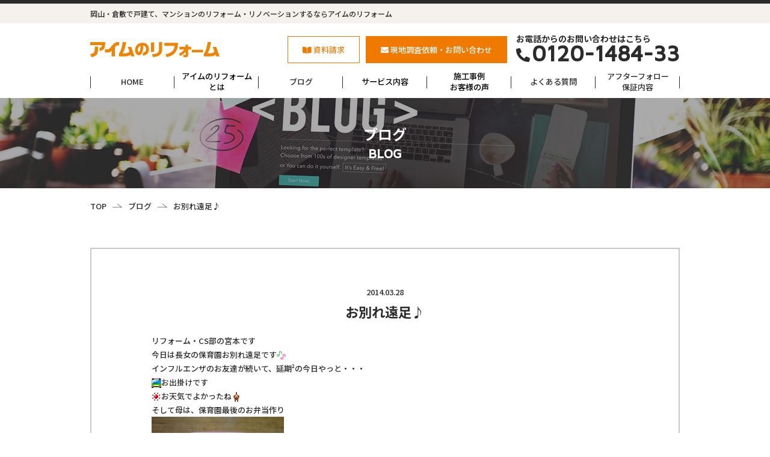

--- FILE ---
content_type: text/html; charset=UTF-8
request_url: https://www.im-r.co/blog/1289
body_size: 4193
content:
<!DOCTYPE html>
<html lang="ja">

<head>
  <meta charset="utf-8">

  <!-- Google Tag Manager -->
  <script>
    (function(w, d, s, l, i) {
      w[l] = w[l] || [];
      w[l].push({
        'gtm.start': new Date().getTime(),
        event: 'gtm.js'
      });
      var f = d.getElementsByTagName(s)[0],
        j = d.createElement(s),
        dl = l != 'dataLayer' ? '&l=' + l : '';
      j.async = true;
      j.src =
        'https://www.googletagmanager.com/gtm.js?id=' + i + dl;
      f.parentNode.insertBefore(j, f);
    })(window, document, 'script', 'dataLayer', 'GTM-5NWBQPW');
  </script>
  <!-- End Google Tag Manager -->

  <!-- Google tag (gtag.js) -->
  <script async src="https://www.googletagmanager.com/gtag/js?id=AW-16850578703"></script>
  <script>
    window.dataLayer = window.dataLayer || [];

    function gtag() {
      dataLayer.push(arguments);
    }
    gtag('js', new Date());
    gtag('config', 'AW-16850578703');
  </script>

  <meta http-equiv="X-UA-Compatible" content="IE=edge">
      <title>お別れ遠足♪ | アイムのリフォーム</title>
    <meta name="google-site-verification" content="8HsUHf3cIMf2NTMHPUY6Uh9toHQXY2dVzL-KconeaZQ" />

  
  <meta name="description" content="">
  <!-- <meta name="keywords" content="" /> -->

  <meta name="viewport" content="width=device-width">
  <meta name="format-detection" content="telephone=no">
  <link rel="canonical" href="https://www.im-r.co/blog/1289">

  <meta property="og:locale" content="ja_JP">
      <meta property="og:type" content="article">
    <meta property="og:title" content="お別れ遠足♪ | アイムのリフォーム">
      <meta property="og:description" content="">
    <meta property="og:url" content="https://www.im-r.co/blog/1289">
  <meta property="og:site_name" content="アイムのリフォーム">
  <meta property="og:image" content="https://www.im-r.co/cms/wp-content/themes/im-r/assets/img/ogp.jpg">

  <link rel='dns-prefetch' href='//s.w.org' />
<link rel='stylesheet' id='wp-block-library-css'  href='https://www.im-r.co/cms/wp-includes/css/dist/block-library/style.min.css?ver=5.3.20' type='text/css' media='all' />
<link rel='https://api.w.org/' href='https://www.im-r.co/wp-json/' />
<link rel='shortlink' href='https://www.im-r.co/?p=1289' />
<link rel="alternate" type="application/json+oembed" href="https://www.im-r.co/wp-json/oembed/1.0/embed?url=https%3A%2F%2Fwww.im-r.co%2Fblog%2F1289" />
<link rel="alternate" type="text/xml+oembed" href="https://www.im-r.co/wp-json/oembed/1.0/embed?url=https%3A%2F%2Fwww.im-r.co%2Fblog%2F1289&#038;format=xml" />

  <link rel="icon" href="https://www.im-r.co/cms/wp-content/themes/im-r/assets/img/favicon.svg" type="image/svg+xml">
  <link rel="stylesheet" href="https://www.im-r.co/cms/wp-content/themes/im-r/assets/css/main.css">
  <link rel="stylesheet" href="https://www.im-r.co/cms/wp-content/themes/im-r/assets/css/blog.css">  
  <!-- <link rel="apple-touch-icon" href="https://www.im-r.co/cms/wp-content/themes/im-r/assets/img/ico_favicon.png"> -->
  <!-- <link rel="shortcut icon" href="https://www.im-r.co/cms/wp-content/themes/im-r/assets/img/ico_favicon.ico"> -->
  <script type="text/javascript" src="https://www.im-r.co/cms/wp-content/themes/im-r/assets/js/jquery-3.4.1.min.js"></script>
  <script type="text/javascript" src="https://www.im-r.co/cms/wp-content/themes/im-r/assets/js/script.js"></script>
  <script type="text/javascript" src="https://www.im-r.co/cms/wp-content/themes/im-r/assets/js/picturefill.min.js"></script>
  
</head>

<body data-rsssl=1 id="" class="pages">

  <!-- Google Tag Manager (noscript) -->
  <noscript><iframe src="https://www.googletagmanager.com/ns.html?id=GTM-5NWBQPW"
      height="0" width="0" style="display:none;visibility:hidden"></iframe></noscript>
  <!-- End Google Tag Manager (noscript) -->
  <!-- 追従コンテンツPC -->
  <div class="fixed-cv-box">
    <a href="https://www.im-r.co/request" class="fixed-cv-block fixed-cv-block-document">
      <img src="https://www.im-r.co/cms/wp-content/themes/im-r/assets/img/top/fixed-document-icon.png" alt="">
      <p class="fixed-cv-text">資料請求</p>
    </a>
    <a href="https://www.im-r.co/contact" class="fixed-cv-block fixed-cv-block-mail">
      <img src="https://www.im-r.co/cms/wp-content/themes/im-r/assets/img/top/fixed-mail-icon.png" alt="">
      <p class="fixed-cv-text">メールから<br>お問合せ</p>
    </a>
    <a href="tel:0120-1484-33" class="fixed-cv-block fixed-cv-block-tel">
      <img src="https://www.im-r.co/cms/wp-content/themes/im-r/assets/img/top/fixed-tel-icon.png" alt="">
      <p class="fixed-cv-text">電話から<br>お問合せ</p>
    </a>
  </div>
  <header class="l-header">
    <div class="l-header-description">
      <p>岡山・倉敷で戸建て、マンションのリフォーム・<br class="is-pc-hidden">リノベーションするならアイムのリフォーム</p>
    </div>
    <div class="l-header-wrap">
      <div class="l-header-logo">
                  <a href="https://www.im-r.co"><img src="https://www.im-r.co/cms/wp-content/themes/im-r/assets/img/logo.svg" width="215" height="25" alt="アイムのリフォーム"></a>
              </div>
      <div class="l-header-info">
        <ul class="l-header-contact">
          <li class="l-header-contact-request"><a href="https://www.im-r.co/request"><i class="fas fa-book-open"></i>資料請求</a></li>
          <li class="l-header-contact-contact"><a href="https://www.im-r.co/contact"><i class="fas fa-envelope"></i>現地調査依頼・お問い合わせ</a></li>
        </ul>
        <div class="l-header-phone">
          <p>お電話からのお問い合わせはこちら</p>
          <a href="tel:0120148433" class="l-phone-number m-telLink">
            <i class="fas fa-phone-alt"></i>
            <span>0120-1484-33</span>
          </a>
        </div>
      </div>
    </div>
    <nav class="l-header-nav">
      <ul class="l-header-nav-list">
        <li class="l-header-nav-item"><a href="https://www.im-r.co">HOME</a></li>
        <li class="l-header-nav-item">
          <button>アイムのリフォーム<br class="is-sp-hidden">とは</button>
          <ul class="l-header-nav-sub">
            <li><a href="https://www.im-r.co/about">コンセプト・強み</a></li>
            <li><a href="https://www.im-r.co/staff">スタッフ紹介</a></li>
            <li><a href="https://www.im-r.co/flow">お気に⼊りの<br class="is-sp-hidden">暮らしができるまで</a></li>
          </ul>
        </li>
        <li class="l-header-nav-item"><a href="https://www.im-r.co/blog">ブログ</a></li>
        <li class="l-header-nav-item">
          <button>サービス内容</button>
          <ul class="l-header-nav-sub">
            <li><a href="https://www.im-r.co/parenting-renovation">⼦育て世代の<br class="is-sp-hidden">リノベーション</a></li>
            <li><a href="https://www.im-r.co/second-life-renovation">終の住処<br class="is-sp-hidden">リノベーション</a></li>
            <!-- <li><a href="https://www.im-r.co/renovation">マンションリフォーム<br class="is-sp-hidden">リノベーション</a></li> -->
          </ul>
        </li>
        <li class="l-header-nav-item">
          <button>施工事例<br class="is-sp-hidden">お客様の声</button>
          <ul class="l-header-nav-sub">
            <li><a href="https://www.im-r.co/works">施⼯事例</a></li>
            <li><a href="https://www.im-r.co/voice">お客様の声</a></li>
          </ul>
        </li>
        <li class="l-header-nav-item"><a href="https://www.im-r.co/qa">よくある質問</a></li>
        <li class="l-header-nav-item"><a href="https://www.im-r.co/after-follow">アフターフォロー<br class="is-sp-hidden">保証内容</a></li>
      </ul>
    </nav>
    <div class="l-header-nav-button">
      <button>
        <span></span>
        <span></span>
        <span></span>
      </button>
    </div>
  </header>  <main class="l-main">
    <div class="l-mainvisual">
      <div class="m-wrapper">
        <h1 class="l-mainvisual-title">
          <p class="ja">ブログ</p>
          <p class="en">BLOG</p>
        </h1>
      </div>
    </div>

    <div class="l-breadcrumb">
      <div class="m-wrapper">
        <ul>
          <li><a href="https://www.im-r.co">TOP</a></li>
          <li><a href="https://www.im-r.co/blog">ブログ</a></li>
          <li>お別れ遠足♪</li>
        </ul>
      </div>
    </div>

    <div class="article-section m-wrapper">
      <article class="article">
        <header class="article-header">
          <p class="date"><time datetime="2014-03-28T09:36:27+09:00" class="date">2014.03.28</time></p>
          <h2 class="title">お別れ遠足♪</h2>
        </header>
        <div class="article-detail wp-post">
                      <p>リフォーム・CS部の宮本です</p>
<p></p>
<p>今日は長女の保育園お別れ遠足です<img alt="音譜" src="https://www.im-r.co/cms/wp-content/uploads/image/038.gif" width="16" height="16" role="presentation" class="emoji"></p>
<p>インフルエンザのお友達が続いて、延期²の今日やっと・・・</p>
<p><img alt="バス" src="https://www.im-r.co/cms/wp-content/uploads/image/166.gif" width="16" height="16" role="presentation" class="emoji">お出掛けです</p>
<p></p>
<p><img alt="晴れ" src="https://www.im-r.co/cms/wp-content/uploads/image/022.gif" width="16" height="16" role="presentation" class="emoji">お天気でよかったね<img alt="しっぽフリフリ" src="https://www.im-r.co/cms/wp-content/uploads/image/004.gif" width="16" height="16" role="presentation" class="emoji"></p>
<p></p>
<p>そして母は、保育園最後のお弁当作り</p>
<p>
<img border="0" alt="" src="https://www.im-r.co/cms/wp-content/uploads/image/t02200124_0480027012889471116.jpg" width="220" height="124" class="PhotoSwipeImage" data-entry-id="11806671237" data-image-id="12889471116" data-image-order="1"><br />

</p>
<p></p>
<p>LINEのブラウンとサリーさんのリクエスト<img alt="ビックリマーク" src="https://www.im-r.co/cms/wp-content/uploads/image/039.gif" width="16" height="16" role="presentation" class="emoji"></p>
<p></p>
<p>お友達とたくさん思い出作って来てね<img alt="ニコニコ" src="https://www.im-r.co/cms/wp-content/uploads/image/139.gif" width="16" height="16" role="presentation" class="emoji"></p>
<p>&#8212;&#8211;</p>
                  </div>
      </article>
      <div class="article-pagination">
        <a class="article-pagination-prev" href="https://www.im-r.co/blog/1290" rel="prev">« PREV</a>        <a href="https://www.im-r.co/blog" class="article-pagination-back">ブログ一覧</a>
        <a class="article-pagination-next" href="https://www.im-r.co/blog/1288" rel="next">NEXT »</a>      </div>
    </div>

  </main>
<footer class="l-footer">
  <div class="l-footer-pagetop">
    <a href="#" id="pagetop"><img src="https://www.im-r.co/cms/wp-content/themes/im-r/assets/img/pagetop.png" width="48" height="48" alt="ページトップに戻る"></a>
  </div>
  <div class="l-footer-aside">
    <ul>
      <li><a href="https://im-c.jp/" target="_blank"><img src="https://www.im-r.co/cms/wp-content/themes/im-r/assets/img/banner_im_c.jpg" width="151" height="55" alt="アイムの家"></a></li>
      <li><a href="https://lixil-reformshop.jp/" target="_blank"><img src="https://www.im-r.co/cms/wp-content/themes/im-r/assets/img/banner_lixil_reformshop.jpg" width="151" height="55" alt="LIXILリフォームショップ"></a></li>
      <li><a href="http://im-c.jp/garden/" target="_blank"><img src="https://www.im-r.co/cms/wp-content/themes/im-r/assets/img/banner_lim_garden.jpg" width="151" height="55" alt="アイムの庭"></a></li>
    </ul>
  </div>
  <nav class="l-footer-nav">
    <ul>
      <li><a href="https://www.im-r.co">HOME</a></li>
      <li class="empty">&nbsp;</li>
      <li class="empty">&nbsp;</li>
      <li class="empty">&nbsp;</li>

      <li><a href="https://www.im-r.co/about">コンセプト・強み</a></li>
      <li><a href="https://www.im-r.co/staff">スタッフ紹介</a></li>
      <li><a href="https://www.im-r.co/flow">お気に入りの暮らしができるまで</a></li>
      <li class="empty">&nbsp;</li>

      <li><a href="https://www.im-r.co/cat_blog/event">イベント情報</a></li>
      <li><a href="https://www.im-r.co/cat_blog/latest">新着情報</a></li>
      <li><a href="https://www.im-r.co/blog">ブログ</a></li>
      <li class="empty">&nbsp;</li>

      <li><a href="https://www.im-r.co/parenting-renovation">子育て世代のリノベーション</a></li>
      <li><a href="https://www.im-r.co/second-life-renovation">終の住処リノベーション</a></li>
      <!-- <li><a href="https://www.im-r.co/renovation">マンションリフォームリノベーション</a></li> -->
      <li class="empty">&nbsp;</li>
      <li class="empty">&nbsp;</li>

      <li><a href="https://www.im-r.co/works">施工事例</a></li>
      <li><a href="https://www.im-r.co/voice">お客様の声</a></li>
      <li class="empty">&nbsp;</li>
      <li class="empty">&nbsp;</li>

      <li><a href="https://www.im-r.co/qa">よくある質問</a></li>
      <li><a href="https://www.im-r.co/after-follow">アフターフォロー・保証内容</a></li>
      <li><a href="https://www.im-r.co/company">会社概要</a></li>
    </ul>
  </nav>
  <div class="l-footer-row1">
    <address class="l-footer-address">
      <a href="https://www.im-r.co"><img src="https://www.im-r.co/cms/wp-content/themes/im-r/assets/img/logo.svg" width="258" height="30" alt="アイムのリフォーム"></a>
      <p>〒700-0975　岡山県岡山市北区今2丁目16-35</p>
    </address>
    <div class="l-footer-contact1">
      <p class="l-footer-contact1-description">リフォームのご相談、資料のご請求、お見積りなどお気軽にお問い合わせください</p>
      <div class="l-footer-contact1-phone">
        <a href="tel:0120148433" class="l-phone-number m-telLink">
          <i class="fas fa-phone-alt"></i>
          <span>0120-1484-33</span>
        </a>
      </div>
    </div>
  </div>
  <div class="l-footer-row2">
    <ul class="l-footer-sns">
      <li><a href="https://www.instagram.com/im_no_reform/" target="_blank"><i class="fab fa-instagram"></i></a></li>
      <li><a href="https://www.facebook.com/lixilreformshopimcollaboration/" target="_blank"><i class="fab fa-facebook-f"></i></i></a></li>
    </ul>
    <ul class="l-footer-contact2">
      <li class="l-footer-contact2-request"><a href="https://www.im-r.co/request"><i class="fas fa-book-open"></i>資料請求</a></li>
      <li class="l-footer-contact2-contact"><a href="https://www.im-r.co/contact"><i class="fas fa-envelope"></i>現地調査依頼・お問い合わせ</a></li>
    </ul>
  </div>
  <div class="l-footer-copyright"><small>Copyright &copy; LIXILリフォームショップ <br class="is-pc-hidden">アイム・コラボレーション co.,ltd All Rights Reserved.</small></div>
</footer>

<script type='text/javascript' src='https://www.im-r.co/cms/wp-includes/js/wp-embed.min.js?ver=5.3.20'></script>
</body>

</html>

--- FILE ---
content_type: text/css
request_url: https://www.im-r.co/cms/wp-content/themes/im-r/assets/css/main.css
body_size: 4968
content:
@import url(https://fonts.googleapis.com/css2?family=Noto+Sans+JP:wght@500;700&display=swap);@import url(https://fonts.googleapis.com/css?family=Maven+Pro:500;700&display=swap);@import url(https://use.fontawesome.com/releases/v5.10.2/css/all.css);html,body,div,span,applet,object,iframe,h1,h2,h3,h4,h5,h6,p,blockquote,pre,a,abbr,acronym,address,big,cite,code,del,dfn,em,img,ins,kbd,q,s,samp,small,strike,strong,sub,sup,tt,var,b,u,i,center,dl,dt,dd,ol,ul,li,fieldset,form,label,legend,table,caption,tbody,tfoot,thead,tr,th,td,article,aside,canvas,details,embed,figure,figcaption,footer,header,hgroup,menu,nav,output,ruby,section,summary,time,mark,audio,video{margin:0;padding:0;border:0;font:inherit;vertical-align:baseline;line-height:inherit}article,aside,details,figcaption,figure,footer,header,hgroup,menu,nav,section,main{display:block}html{overflow-y:scroll}img{vertical-align:middle}blockquote,q{quotes:none}blockquote:before,blockquote:after,q:before,q:after{content:'';content:none}input,textarea{margin:0;padding:0}ol,ul{list-style:none}table{border-collapse:collapse;border-spacing:0}caption,th{text-align:left}a{text-decoration:none}button{border:none;background-color:inherit;cursor:pointer;-webkit-appearance:none;border-radius:0}*,*::before,*::after{-webkit-box-sizing:border-box;box-sizing:border-box}body *{-webkit-text-size-adjust:100%}a img{-webkit-transition-property:opacity;transition-property:opacity;-webkit-transition-duration:.2s;transition-duration:.2s;-webkit-backface-visibility:hidden;backface-visibility:hidden}a:hover{text-decoration:underline}a:hover img{opacity:.8}iframe[name=google_conversion_frame]{position:absolute;top:0}input[type="submit"],input[type="button"]{border-radius:0;-webkit-box-sizing:content-box;-webkit-appearance:button;-moz-appearance:button;appearance:button;border:none;-webkit-box-sizing:border-box;box-sizing:border-box;cursor:pointer}input[type="submit"]::-webkit-search-decoration,input[type="button"]::-webkit-search-decoration{display:none}input[type="submit"]::focus,input[type="button"]::focus{outline-offset:-2px}html{font-family:"Noto Sans JP","ヒラギノ角ゴ ProN W3","Hiragino Kaku Gothic ProN","メイリオ",Meiryo,sans-serif;font-size:62.5%}body{color:#2b2b2b;font-size:13px;font-size:1.3rem;line-height:1.8}a{color:#2b2b2b}img{max-width:100%;height:auto}.l-header{border-top:6px solid #2b2b2b;background-color:#fff;height:163px}@media screen and (max-width: 768px){.l-header{height:80px}}.l-header-description{background-color:#f5f2ed}@media screen and (max-width: 768px){.l-header-description{position:absolute;top:12px;left:0;background-color:transparent;width:100%}}.l-header-description p{max-width:980px;margin-left:auto;margin-right:auto;padding:6px 0;font-size:12px;font-size:1.2rem}@media screen and (max-width: 980px){.l-header-description p{max-width:91.25%}}@media screen and (max-width: 768px){.l-header-description p{max-width:100%;padding:0;padding-left:4.375%;font-size:2vw;font-size:11px;line-height:1.3}}.l-header-wrap{max-width:980px;margin-left:auto;margin-right:auto;display:-webkit-box;display:-ms-flexbox;display:flex;-webkit-box-pack:justify;-ms-flex-pack:justify;justify-content:space-between;-webkit-box-align:center;-ms-flex-align:center;align-items:center;padding:18px 0 10px}@media screen and (max-width: 980px){.l-header-wrap{max-width:91.25%}}@media screen and (max-width: 768px){.l-header-logo{padding-top:10%;padding-top:20px;width:55.47%;width:190px}}.l-header-info{display:-webkit-box;display:-ms-flexbox;display:flex;-webkit-box-pack:end;-ms-flex-pack:end;justify-content:end;-webkit-box-align:center;-ms-flex-align:center;align-items:center}@media screen and (max-width: 768px){.l-header-info{display:none}}.l-header-contact{display:-webkit-box;display:-ms-flexbox;display:flex}.l-header-contact li a{display:block;-webkit-transition:all 0.2s ease;transition:all 0.2s ease;border:1px solid #f07a00;padding:10px 24px;text-align:center}@media screen and (max-width: 768px){.l-header-contact li a{padding:12px 0}}.l-header-contact li a:hover{opacity:0.8;text-decoration:none}.l-header-contact li .fas{margin-right:3px}@media screen and (max-width: 768px){.l-header-contact-request{width:34%}}.l-header-contact-request a{background-color:#fff;color:#f07a00}.l-header-contact-contact{margin-left:10px}@media screen and (max-width: 768px){.l-header-contact-contact{width:63%;margin-left:0}}.l-header-contact-contact a{background-color:#f07a00;color:#fff}.l-header-phone{margin-left:15px}.l-header-phone p{font-size:14px;font-size:1.4rem;font-weight:600;line-height:1}.l-header-nav{max-width:980px;margin-left:auto;margin-right:auto}@media screen and (max-width: 980px){.l-header-nav{max-width:91.25%}}@media screen and (max-width: 768px){.l-header-nav{display:none;position:absolute;top:80px;left:0;z-index:3;background-color:#fff;width:100%;max-width:100%}}.l-header-nav-list{display:-webkit-box;display:-ms-flexbox;display:flex;position:relative}@media screen and (max-width: 768px){.l-header-nav-list{display:block;padding:0 4.375%}}.l-header-nav-list::before{content:'';display:block;position:absolute;top:10px;left:0;border-left:1px solid #2b2b2b;height:20px}@media screen and (max-width: 768px){.l-header-nav-list::before{content:none}}.l-header-nav-item{-webkit-box-flex:1;-ms-flex:1;flex:1;position:relative;text-align:center}@media screen and (max-width: 768px){.l-header-nav-item{border-top:2px solid #2b2b2b}}.l-header-nav-item::before{content:'';display:block;position:absolute;top:10px;right:0;border-left:1px solid #2b2b2b;height:20px}@media screen and (max-width: 768px){.l-header-nav-item::before{content:none}}.l-header-nav-item>a,.l-header-nav-item>button{display:-webkit-box;display:-ms-flexbox;display:flex;-webkit-box-pack:center;-ms-flex-pack:center;justify-content:center;-webkit-box-align:center;-ms-flex-align:center;align-items:center;position:relative;width:100%;height:100%;line-height:1.4}@media screen and (max-width: 768px){.l-header-nav-item>a,.l-header-nav-item>button{padding:18px 0;font-size:15px;font-size:1.5rem}}.l-header-nav-item button{pointer-events:none;font-family:inherit}@media screen and (max-width: 768px){.l-header-nav-item button{pointer-events:auto}}@media screen and (max-width: 768px){.l-header-nav-item button::before,.l-header-nav-item button::after{content:'';position:absolute;top:50%;-webkit-transform:translateY(-50%);-ms-transform:translateY(-50%);transform:translateY(-50%)}}@media screen and (max-width: 768px){.l-header-nav-item button::before{right:10px;border-top:2px solid #2b2b2b;width:15px}}@media screen and (max-width: 768px){.l-header-nav-item button::after{right:16px;-webkit-transform:translateY(-50%);-ms-transform:translateY(-50%);transform:translateY(-50%);-webkit-transition:all 0.2s ease;transition:all 0.2s ease;opacity:1;border-right:2px solid #2b2b2b;height:15px}}@media screen and (max-width: 768px){.l-header-nav-item button.l-header-nav-sub--active::after{-webkit-transform:translateY(0);-ms-transform:translateY(0);transform:translateY(0);opacity:0}}.l-header-nav-sub{display:none;position:absolute;top:46px;left:0;z-index:3;width:100%}@media screen and (max-width: 768px){.l-header-nav-sub{position:static}}.l-header-nav-sub li:not(:first-child){border-top:1px solid #ece7e3}@media screen and (max-width: 768px){.l-header-nav-sub li:not(:first-child){border-top-color:#fff}}.l-header-nav-sub li a{display:block;background-color:rgba(255,255,255,0.95);padding:15px 0;font-size:12px;font-size:1.2rem;line-height:1.4}@media screen and (max-width: 768px){.l-header-nav-sub li a{background-color:#ece7e3;font-size:14px;font-size:1.4rem}}.l-header-nav-sub li a:hover{background-color:#ece7e3;text-decoration:none}.l-header-nav-button{display:none;-webkit-transition:all 0.2s ease;transition:all 0.2s ease}@media screen and (max-width: 768px){.l-header-nav-button{display:block;position:absolute;top:15px;right:10px;z-index:1;width:55px;height:55px}}@media screen and (max-width: 768px){.l-header-nav-button button{position:relative;overflow:hidden;width:100%;height:100%}}@media screen and (max-width: 768px){.l-header-nav-button span{position:absolute;left:12px;-webkit-transition:all 0.2s ease;transition:all 0.2s ease;opacity:1;background-color:#2b2b2b;width:32px;height:3px}}@media screen and (max-width: 768px){.l-header-nav-button span:nth-of-type(1){top:14px}}@media screen and (max-width: 768px){.l-header-nav-button span:nth-of-type(2){top:26px}}@media screen and (max-width: 768px){.l-header-nav-button span:nth-of-type(3){top:38px}}@media screen and (max-width: 768px){.l-header-nav-button.is-open span:nth-of-type(1){top:28px;-webkit-transform:rotate(45deg);-ms-transform:rotate(45deg);transform:rotate(45deg)}}@media screen and (max-width: 768px){.l-header-nav-button.is-open span:nth-of-type(2){left:-10px;opacity:0}}@media screen and (max-width: 768px){.l-header-nav-button.is-open span:nth-of-type(3){top:28px;-webkit-transform:rotate(-45deg);-ms-transform:rotate(-45deg);transform:rotate(-45deg)}}.l-phone-number{display:block;line-height:1}.l-phone-number .fas{font-size:23px;font-size:2.3rem;vertical-align:2px}.l-phone-number span{font-family:"Maven Pro";font-size:36px;font-size:3.6rem;font-weight:600}.l-main.notfound .l-mainvisual{background-image:url(../img/contact/mainvisual.jpg)}.l-main.notfound .wrap{padding:50px 0 100px}@media screen and (max-width: 768px){.l-main.notfound .wrap{padding:30px 0 60px}}.l-main.notfound .button{margin-top:20px}.l-footer{position:relative;-webkit-box-shadow:0px 0px 5px 0px rgba(1,1,1,0.22);box-shadow:0px 0px 5px 0px rgba(1,1,1,0.22);background-color:#fff;padding-top:35px}@media screen and (max-width: 768px){.l-footer{padding-top:25px}}.l-footer-pagetop{position:absolute;top:-58px;right:13px}@media screen and (max-width: 640px){.l-footer-pagetop{top:-19vw;right:2%;width:11.875%}}.l-footer-aside{max-width:980px;margin-left:auto;margin-right:auto}@media screen and (max-width: 980px){.l-footer-aside{max-width:91.25%}}.l-footer-aside ul{display:-webkit-box;display:-ms-flexbox;display:flex;-webkit-box-pack:center;-ms-flex-pack:center;justify-content:center}.l-footer-aside li{margin:0 4px}.l-footer-nav{max-width:880px;margin-left:auto;margin-right:auto;margin-top:30px}@media screen and (max-width: 980px){.l-footer-nav{max-width:91.25%}}@media screen and (max-width: 640px){.l-footer-nav{margin-top:20px}}.l-footer-nav ul{display:-webkit-box;display:-ms-flexbox;display:flex;-ms-flex-wrap:wrap;flex-wrap:wrap;-webkit-box-orient:vertical;-webkit-box-direction:normal;-ms-flex-direction:column;flex-direction:column;height:80px}@media screen and (max-width: 768px){.l-footer-nav ul{-webkit-box-orient:horizontal;-webkit-box-direction:normal;-ms-flex-direction:row;flex-direction:row;-webkit-box-pack:center;-ms-flex-pack:center;justify-content:center;height:auto}}.l-footer-nav li{line-height:1}@media screen and (max-width: 768px){.l-footer-nav li{border-right:1px solid;border-right:1px solid;padding-right:8px;padding-left:8px;margin-bottom:10px}}.l-footer-nav li:not(:nth-child(4n+1)){margin-top:8px}@media screen and (max-width: 768px){.l-footer-nav li:not(:nth-child(4n+1)){margin-top:0}}.l-footer-nav li a{font-size:12px;font-size:1.2rem}@media screen and (max-width: 768px){.l-footer-nav li a{color:inherit}}@media screen and (max-width: 768px){.l-footer-nav .empty{display:none}}.l-footer-row1{max-width:980px;margin-left:auto;margin-right:auto;display:-webkit-box;display:-ms-flexbox;display:flex;-webkit-box-pack:justify;-ms-flex-pack:justify;justify-content:space-between;margin-top:30px}@media screen and (max-width: 980px){.l-footer-row1{max-width:91.25%}}@media screen and (max-width: 640px){.l-footer-row1{display:block;margin-top:20px}}.l-footer-address{width:290px}@media screen and (max-width: 640px){.l-footer-address{width:100%;text-align:center}}.l-footer-address p{margin-top:5px;font-size:14px;font-size:1.4rem}.l-footer-contact1{width:490px;text-align:center}@media screen and (max-width: 640px){.l-footer-contact1{display:block;width:100%;margin-top:15px}}.l-footer-contact1-description{line-height:1}@media screen and (max-width: 768px){.l-footer-contact1-description{text-align:left;line-height:1.8}}.l-footer-contact1-phone{margin-top:10px}@media screen and (max-width: 640px){.l-footer-contact1-phone{margin-top:5px}}.l-footer-row2{max-width:980px;margin-left:auto;margin-right:auto;display:-webkit-box;display:-ms-flexbox;display:flex;-webkit-box-pack:justify;-ms-flex-pack:justify;justify-content:space-between;-webkit-box-align:center;-ms-flex-align:center;align-items:center;margin-top:10px}@media screen and (max-width: 980px){.l-footer-row2{max-width:91.25%}}@media screen and (max-width: 768px){.l-footer-row2{-webkit-box-orient:vertical;-webkit-box-direction:normal;-ms-flex-direction:column;flex-direction:column;margin-top:25px}}.l-footer-sns{display:-webkit-box;display:-ms-flexbox;display:flex}@media screen and (max-width: 768px){.l-footer-sns{-webkit-box-ordinal-group:2;-ms-flex-order:1;order:1;-webkit-box-pack:center;-ms-flex-pack:center;justify-content:center;margin-top:5px}}.l-footer-sns li:not(:first-child){margin-left:12px}.l-footer-sns li a{color:#f07a00;font-size:22px;font-size:2.2rem}@media screen and (max-width: 640px){.l-footer-sns li a{font-size:30px;font-size:3rem}}.l-footer-contact2{display:-webkit-box;display:-ms-flexbox;display:flex;-webkit-box-pack:center;-ms-flex-pack:center;justify-content:center;-webkit-box-align:center;-ms-flex-align:center;align-items:center;width:490px}@media screen and (max-width: 768px){.l-footer-contact2{-webkit-box-ordinal-group:1;-ms-flex-order:0;order:0;-webkit-box-pack:justify;-ms-flex-pack:justify;justify-content:space-between;width:100%}}.l-footer-contact2 li a{display:block;-webkit-transition:all 0.2s ease;transition:all 0.2s ease;border:1px solid #f07a00;padding:10px 24px;text-align:center}@media screen and (max-width: 768px){.l-footer-contact2 li a{padding:12px 0}}.l-footer-contact2 li a:hover{opacity:0.8;text-decoration:none}.l-footer-contact2 li .fas{margin-right:3px}@media screen and (max-width: 768px){.l-footer-contact2-request{width:34%}}.l-footer-contact2-request a{background-color:#fff;color:#f07a00}.l-footer-contact2-contact{margin-left:10px}@media screen and (max-width: 768px){.l-footer-contact2-contact{width:63%;margin-left:0}}.l-footer-contact2-contact a{color:#fff;background-color:#f07a00}.l-footer-copyright{margin-top:25px;padding:10px 0;font-size:11px;font-size:1.1rem;text-align:center}@media screen and (max-width: 640px){.l-footer-copyright{margin-top:0;padding-bottom:20px}}.l-mainvisual{background-repeat:no-repeat;background-position:center top;background-size:cover;height:150px}@media screen and (max-width: 640px){.l-mainvisual{height:100px}}.l-mainvisual .m-wrapper{display:-webkit-box;display:-ms-flexbox;display:flex;-webkit-box-pack:center;-ms-flex-pack:center;justify-content:center;-webkit-box-align:center;-ms-flex-align:center;align-items:center;height:100%}.l-mainvisual-title{color:#fff;font-weight:600;text-align:center;line-height:1}.l-mainvisual-title .ja{font-size:24px;font-size:2.4rem}@media screen and (max-width: 640px){.l-mainvisual-title .ja{font-size:20px;font-size:2rem}}.l-mainvisual-title .en{margin-top:10px;font-family:"Maven Pro";font-size:21px;font-size:2.1rem}@media screen and (max-width: 640px){.l-mainvisual-title .en{font-size:18px;font-size:1.8rem}}.l-breadcrumb{padding:18px 0;overflow-x:hidden}@media screen and (max-width: 640px){.l-breadcrumb{padding:10px 0}}.l-breadcrumb ul{display:-webkit-box;display:-ms-flexbox;display:flex}@media screen and (max-width: 768px){.l-breadcrumb ul{overflow-x:hidden}}@media screen and (max-width: 768px){.l-breadcrumb li{white-space:nowrap}}.l-breadcrumb li:not(:first-child){margin-left:10px}.l-breadcrumb li:not(:first-child)::before{content:url(../img/ico_breadcrumb_arrow.png);display:inline-block;margin-right:10px;vertical-align:3px;line-height:1}.l-breadcrumb li:nth-child(3){overflow-x:hidden;text-overflow:ellipsis}.fixed-cv-box{position:fixed;right:0;top:45%;z-index:1500;text-align:center}@media screen and (max-width: 768px){.fixed-cv-box{top:inherit;bottom:0;display:-webkit-box;display:-ms-flexbox;display:flex;width:100%}}.fixed-cv-box .fixed-cv-block{width:91px;height:91px;color:#ffffff;display:-webkit-box;display:-ms-flexbox;display:flex;-webkit-box-pack:center;-ms-flex-pack:center;justify-content:center;-webkit-box-align:center;-ms-flex-align:center;align-items:center;-webkit-box-orient:vertical;-webkit-box-direction:normal;-ms-flex-direction:column;flex-direction:column;-webkit-transition:all 0.3s;transition:all 0.3s;text-decoration:none}@media screen and (max-width: 768px){.fixed-cv-box .fixed-cv-block{width:33.33333333%;height:50px;-webkit-column-gap:5px;-moz-column-gap:5px;column-gap:5px;-webkit-box-orient:inherit;-webkit-box-direction:inherit;-ms-flex-direction:inherit;flex-direction:inherit}}.fixed-cv-box .fixed-cv-block .fixed-cv-text{font-size:12px}@media screen and (max-width: 768px){.fixed-cv-box .fixed-cv-block .fixed-cv-text{font-size:11px}}.fixed-cv-box .fixed-cv-block:hover{opacity:0.8}.fixed-cv-box .fixed-cv-block-document{background:#2b2b2b;border-radius:5px 0 0 0}.fixed-cv-box .fixed-cv-block-document img{width:27px}@media screen and (max-width: 768px){.fixed-cv-box .fixed-cv-block-document img{width:19px}}.fixed-cv-box .fixed-cv-block-mail{background:#014c1f}.fixed-cv-box .fixed-cv-block-mail img{width:25px}@media screen and (max-width: 768px){.fixed-cv-box .fixed-cv-block-mail img{width:16px}}.fixed-cv-box .fixed-cv-block-tel{background:#f18200;border-radius:0 0 0 5px}@media screen and (max-width: 768px){.fixed-cv-box .fixed-cv-block-tel{border-radius:0 5px 0 0}}.fixed-cv-box .fixed-cv-block-tel img{width:25px}@media screen and (max-width: 768px){.fixed-cv-box .fixed-cv-block-tel img{width:16px}}.m-btn1{display:inline-block;-webkit-transition:all .2s ease;transition:all .2s ease;background-color:transparent;border:2px solid #2b2b2b;width:210px;padding:12px 18px;font-size:13px;font-size:1.3rem;text-align:center}@media screen and (max-width: 768px){.m-btn1{width:100%;max-width:500px}}@media screen and (max-width: 640px){.m-btn1{width:80%}}.m-btn1:hover{background-color:#fff;text-decoration:none}.m-btn1 input[type=submit].m-btn1,.m-btn1 input[type=button].m-btn1{border:2px solid #f07a00;border-radius:3px}.m-btn1-reverse{border-color:#fff;color:#fff}.m-btn1-reverse:hover{border-color:#2b2b2b;color:#2b2b2b}.m-btn1-orange{border-color:#f07a00;color:#f07a00}.m-btn1-orange:hover{background-color:#f07a00;color:#fff}.m-btn1-size-auto{width:auto}.m-btn1-size-max{width:100%}.m-btn1-small{width:auto;min-width:90px}.m-btn1-arrow-right{position:relative;padding-right:30px;padding-left:30px}.m-btn1-arrow-right::after{content:'\f054';position:absolute;top:50%;right:12px;-webkit-transform:translateY(-50%);-ms-transform:translateY(-50%);transform:translateY(-50%);font-family:"Font Awesome 5 Free";font-weight:900;line-height:1;font-size:11px;font-size:1.1rem}.m-btn1-arrow-left{position:relative;padding-right:30px;padding-left:30px}.m-btn1-arrow-left::after{content:'\f137';position:absolute;top:50%;left:12px;-webkit-transform:translateY(-50%);-ms-transform:translateY(-50%);transform:translateY(-50%);font-family:"Font Awesome 5 Free";font-weight:900;line-height:1}.m-btn1-wrap{text-align:center}.m-btn1-wrap.horizontal .m-btn1+.m-btn1{margin-left:12px}@media screen and (max-width: 768px){.m-btn1-wrap.horizontal .m-btn1+.m-btn1{margin-top:12px;margin-left:0}}.m-btn-text{color:#f07a00;text-decoration:underline}.m-btn-text:hover{text-decoration:none}.m-title1{text-align:center}.m-title1 .ja{font-size:30px;font-size:3rem;font-weight:600;line-height:1}@media screen and (max-width: 768px){.m-title1 .ja{font-size:25px;font-size:2.5rem}}.m-title1 .en{margin-top:10px;font-family:"Maven Pro";font-size:26px;font-size:2.6rem;font-weight:600;line-height:1}@media screen and (max-width: 768px){.m-title1 .en{font-size:22px;font-size:2.2rem}}.m-wrapper{max-width:980px;margin-left:auto;margin-right:auto}@media screen and (max-width: 980px){.m-wrapper{max-width:91.25%}}.m-telLink{pointer-events:none}@media screen and (max-width: 768px){.m-telLink{pointer-events:auto;text-decoration:underline}}.m-pagenavi .wp-pagenavi{display:-webkit-box;display:-ms-flexbox;display:flex;-webkit-box-pack:center;-ms-flex-pack:center;justify-content:center}.m-pagenavi .current,.m-pagenavi .page{display:-webkit-box;display:-ms-flexbox;display:flex;-webkit-box-pack:center;-ms-flex-pack:center;justify-content:center;-webkit-box-align:center;-ms-flex-align:center;align-items:center;background-color:#fff;width:30px;height:30px;margin:0 3px;font-size:15px;font-size:1.5rem}@media screen and (max-width: 640px){.m-pagenavi .current,.m-pagenavi .page{font-size:13px;font-size:1.3rem}}.m-pagenavi .current:hover,.m-pagenavi .page:hover{text-decoration:none}.m-pagenavi .current{background-color:#5f564c;color:#fff}.m-pagenavi .page{-webkit-transition:all .2s ease;transition:all .2s ease;border:1px solid #e1ded9}.m-pagenavi .page:hover{background-color:#5f564c;color:#fff}.m-pagenavi .extend{margin:0 5px}.m-pagenavi .previouspostslink,.m-pagenavi .nextpostslink{display:-webkit-box;display:-ms-flexbox;display:flex;-webkit-box-pack:center;-ms-flex-pack:center;justify-content:center;-webkit-box-align:center;-ms-flex-align:center;align-items:center;color:#5f564c;font-family:"Maven Pro";font-size:14px;font-size:1.4rem;font-weight:600;white-space:nowrap}.m-pagenavi .previouspostslink:hover,.m-pagenavi .nextpostslink:hover{opacity:.8;text-decoration:none}.m-pagenavi .previouspostslink{margin-right:5px}.m-pagenavi .nextpostslink{margin-left:5px}.mp0{margin:0px;padding:0px}.p0{padding:0px !important}.m0{margin:0px !important}.pT0{padding-top:0px !important}.pT5{padding-top:5px !important}.pT10{padding-top:10px !important}.pT15{padding-top:15px !important}.pT20{padding-top:20px !important}.pT30{padding-top:30px !important}.pT40{padding-top:40px !important}.pT50{padding-top:50px !important}.pT60{padding-top:60px !important}.pB5{padding-bottom:5px !important}.pB10{padding-bottom:10px !important}.pB20{padding-bottom:20px !important}.pB30{padding-bottom:30px !important}.pB40{padding-bottom:40px !important}.pB50{padding-bottom:50px !important}.pB60{padding-bottom:60px !important}.pL5{padding-left:5px !important}.pL10{padding-left:10px !important}.pL20{padding-left:20px !important}.pL30{padding-left:30px !important}.pL40{padding-left:40px !important}.pL50{padding-left:50px !important}.pL60{padding-left:60px !important}.pR0{padding-right:0px !important}.pR10{padding-right:10px !important}.pR20{padding-right:20px !important}.pR30{padding-right:35px !important}.pR40{padding-right:20px !important}.pR50{padding-right:55px !important}.pR60{padding-right:55px !important}.mT0{margin-top:0px !important}.mT5{margin-top:5px !important}.mT10{margin-top:10px !important}.mT15{margin-top:15px !important}.mT20{margin-top:20px !important}.mT25{margin-top:25px !important}.mT30{margin-top:30px !important}.mT40{margin-top:40px !important}.mT50{margin-top:50px !important}.mT60{margin-top:60px !important}.mB0{margin-bottom:0px !important}.mB10{margin-bottom:10px !important}.mB20{margin-bottom:20px !important}.mB25{margin-bottom:25px !important}.mB30{margin-bottom:30px !important}.mB40{margin-bottom:40px !important}.mB50{margin-bottom:50px !important}.mB60{margin-bottom:60px !important}.mL0{margin-left:0px !important}.mL10{margin-left:10px !important}.mL15{margin-left:15px !important}.mL20{margin-left:20px !important}.mL30{margin-left:30px !important}.mR0{margin-right:0px !important}.mR5{margin-right:5px !important}.mR10{margin-right:10px !important}.mR20{margin-right:20px !important}.mR30{margin-right:30px !important}.mR40{margin-right:40px !important}.tCenter{text-align:center !important}.tLeft{text-align:left !important}.tRight{text-align:right !important}.fLeft{float:left !important}.fRight{float:right !important}.is-pc-hidden{display:none}@media screen and (max-width: 768px){.is-pc-hidden{display:inline-block}}.is-sp-hidden{display:inline-block}@media screen and (max-width: 768px){.is-sp-hidden{display:none}}

/*# sourceMappingURL=main.css.map */


--- FILE ---
content_type: text/css
request_url: https://www.im-r.co/cms/wp-content/themes/im-r/assets/css/blog.css
body_size: 2195
content:
.m-btn1{display:inline-block;-webkit-transition:all .2s ease;transition:all .2s ease;background-color:transparent;border:2px solid #2b2b2b;width:210px;padding:12px 18px;font-size:13px;font-size:1.3rem;text-align:center}@media screen and (max-width: 768px){.m-btn1{width:100%;max-width:500px}}@media screen and (max-width: 640px){.m-btn1{width:80%}}.m-btn1:hover{background-color:#fff;text-decoration:none}.m-btn1 input[type=submit].m-btn1,.m-btn1 input[type=button].m-btn1{border:2px solid #f07a00;border-radius:3px}.m-btn1-reverse{border-color:#fff;color:#fff}.m-btn1-reverse:hover{border-color:#2b2b2b;color:#2b2b2b}.m-btn1-orange{border-color:#f07a00;color:#f07a00}.m-btn1-orange:hover{background-color:#f07a00;color:#fff}.m-btn1-size-auto{width:auto}.m-btn1-size-max{width:100%}.m-btn1-small{width:auto;min-width:90px}.m-btn1-arrow-right{position:relative;padding-right:30px;padding-left:30px}.m-btn1-arrow-right::after{content:'\f054';position:absolute;top:50%;right:12px;-webkit-transform:translateY(-50%);-ms-transform:translateY(-50%);transform:translateY(-50%);font-family:"Font Awesome 5 Free";font-weight:900;line-height:1;font-size:11px;font-size:1.1rem}.m-btn1-arrow-left{position:relative;padding-right:30px;padding-left:30px}.m-btn1-arrow-left::after{content:'\f137';position:absolute;top:50%;left:12px;-webkit-transform:translateY(-50%);-ms-transform:translateY(-50%);transform:translateY(-50%);font-family:"Font Awesome 5 Free";font-weight:900;line-height:1}.m-btn1-wrap{text-align:center}.m-btn1-wrap.horizontal .m-btn1+.m-btn1{margin-left:12px}@media screen and (max-width: 768px){.m-btn1-wrap.horizontal .m-btn1+.m-btn1{margin-top:12px;margin-left:0}}.m-btn-text{color:#f07a00;text-decoration:underline}.m-btn-text:hover{text-decoration:none}.m-title1{text-align:center}.m-title1 .ja{font-size:30px;font-size:3rem;font-weight:600;line-height:1}@media screen and (max-width: 768px){.m-title1 .ja{font-size:25px;font-size:2.5rem}}.m-title1 .en{margin-top:10px;font-family:"Maven Pro";font-size:26px;font-size:2.6rem;font-weight:600;line-height:1}@media screen and (max-width: 768px){.m-title1 .en{font-size:22px;font-size:2.2rem}}.m-wrapper{max-width:980px;margin-left:auto;margin-right:auto}@media screen and (max-width: 980px){.m-wrapper{max-width:91.25%}}.m-telLink{pointer-events:none}@media screen and (max-width: 768px){.m-telLink{pointer-events:auto;text-decoration:underline}}.m-pagenavi .wp-pagenavi{display:-webkit-box;display:-ms-flexbox;display:flex;-webkit-box-pack:center;-ms-flex-pack:center;justify-content:center}.m-pagenavi .current,.m-pagenavi .page{display:-webkit-box;display:-ms-flexbox;display:flex;-webkit-box-pack:center;-ms-flex-pack:center;justify-content:center;-webkit-box-align:center;-ms-flex-align:center;align-items:center;background-color:#fff;width:30px;height:30px;margin:0 3px;font-size:15px;font-size:1.5rem}@media screen and (max-width: 640px){.m-pagenavi .current,.m-pagenavi .page{font-size:13px;font-size:1.3rem}}.m-pagenavi .current:hover,.m-pagenavi .page:hover{text-decoration:none}.m-pagenavi .current{background-color:#5f564c;color:#fff}.m-pagenavi .page{-webkit-transition:all .2s ease;transition:all .2s ease;border:1px solid #e1ded9}.m-pagenavi .page:hover{background-color:#5f564c;color:#fff}.m-pagenavi .extend{margin:0 5px}.m-pagenavi .previouspostslink,.m-pagenavi .nextpostslink{display:-webkit-box;display:-ms-flexbox;display:flex;-webkit-box-pack:center;-ms-flex-pack:center;justify-content:center;-webkit-box-align:center;-ms-flex-align:center;align-items:center;color:#5f564c;font-family:"Maven Pro";font-size:14px;font-size:1.4rem;font-weight:600;white-space:nowrap}.m-pagenavi .previouspostslink:hover,.m-pagenavi .nextpostslink:hover{opacity:.8;text-decoration:none}.m-pagenavi .previouspostslink{margin-right:5px}.m-pagenavi .nextpostslink{margin-left:5px}.mp0{margin:0px;padding:0px}.p0{padding:0px !important}.m0{margin:0px !important}.pT0{padding-top:0px !important}.pT5{padding-top:5px !important}.pT10{padding-top:10px !important}.pT15{padding-top:15px !important}.pT20{padding-top:20px !important}.pT30{padding-top:30px !important}.pT40{padding-top:40px !important}.pT50{padding-top:50px !important}.pT60{padding-top:60px !important}.pB5{padding-bottom:5px !important}.pB10{padding-bottom:10px !important}.pB20{padding-bottom:20px !important}.pB30{padding-bottom:30px !important}.pB40{padding-bottom:40px !important}.pB50{padding-bottom:50px !important}.pB60{padding-bottom:60px !important}.pL5{padding-left:5px !important}.pL10{padding-left:10px !important}.pL20{padding-left:20px !important}.pL30{padding-left:30px !important}.pL40{padding-left:40px !important}.pL50{padding-left:50px !important}.pL60{padding-left:60px !important}.pR0{padding-right:0px !important}.pR10{padding-right:10px !important}.pR20{padding-right:20px !important}.pR30{padding-right:35px !important}.pR40{padding-right:20px !important}.pR50{padding-right:55px !important}.pR60{padding-right:55px !important}.mT0{margin-top:0px !important}.mT5{margin-top:5px !important}.mT10{margin-top:10px !important}.mT15{margin-top:15px !important}.mT20{margin-top:20px !important}.mT25{margin-top:25px !important}.mT30{margin-top:30px !important}.mT40{margin-top:40px !important}.mT50{margin-top:50px !important}.mT60{margin-top:60px !important}.mB0{margin-bottom:0px !important}.mB10{margin-bottom:10px !important}.mB20{margin-bottom:20px !important}.mB25{margin-bottom:25px !important}.mB30{margin-bottom:30px !important}.mB40{margin-bottom:40px !important}.mB50{margin-bottom:50px !important}.mB60{margin-bottom:60px !important}.mL0{margin-left:0px !important}.mL10{margin-left:10px !important}.mL15{margin-left:15px !important}.mL20{margin-left:20px !important}.mL30{margin-left:30px !important}.mR0{margin-right:0px !important}.mR5{margin-right:5px !important}.mR10{margin-right:10px !important}.mR20{margin-right:20px !important}.mR30{margin-right:30px !important}.mR40{margin-right:40px !important}.tCenter{text-align:center !important}.tLeft{text-align:left !important}.tRight{text-align:right !important}.fLeft{float:left !important}.fRight{float:right !important}.l-main{padding-bottom:100px}@media screen and (max-width: 768px){.l-main{padding-bottom:80px}}.l-mainvisual{background-image:url(../img/blog/mainvisual.jpg)}.list-section{padding:50px 0 75px}@media screen and (max-width: 768px){.list-section{padding:20px 0 30px}}.list-section .inner{display:grid;grid-template-columns:130px 1fr;gap:calc(60 / 1400 * 100%)}@media screen and (max-width: 768px){.list-section .inner{grid-template-columns:none;gap:30px}}@media screen and (max-width: 768px){.list-section .category{width:85%;margin-inline:auto}}.list-section .category-title{font-family:"Maven Pro";font-size:20px;font-size:2rem;font-weight:600}.list-section .category-list{margin-top:8px}.list-section .category-list a{position:relative;display:block;padding-block:1em;padding-right:16px;line-height:1.25;border-bottom:1px solid #dbdbdb}.list-section .category-list a::after{content:'';position:absolute;top:0;right:0;bottom:0;display:inline-block;width:7px;height:7px;margin-top:auto;margin-bottom:auto;border-width:2px 2px 0 0;border-style:solid;border-color:currentColor;-webkit-transform:rotate(45deg);-ms-transform:rotate(45deg);transform:rotate(45deg)}.list-section .list{margin-top:30px}@media screen and (max-width: 768px){.list-section .list{max-width:980px;margin-left:auto;margin-right:auto;margin-top:20px}}@media screen and (max-width: 768px) and (max-width: 980px){.list-section .list{max-width:91.25%}}.list-section .list li:not(:first-child){margin-top:65px}@media screen and (max-width: 768px){.list-section .list li:not(:first-child){margin-top:50px}}.list-section .list li a{display:-webkit-box;display:-ms-flexbox;display:flex;-webkit-box-pack:justify;-ms-flex-pack:justify;justify-content:space-between}@media screen and (max-width: 768px){.list-section .list li a{display:block}}.list-section .list li a:hover{opacity:0.8;text-decoration:none}.list-section .list li a:hover img{opacity:1}.list-section .list li .thumbnail{width:288px;text-align:center}@media screen and (max-width: 768px){.list-section .list li .thumbnail{width:100%}}.list-section .list li .detail{width:calc(100% - 288px - 25px)}@media screen and (max-width: 768px){.list-section .list li .detail{width:100%;margin-top:15px}}.list-section .list li .meta{display:-webkit-box;display:-ms-flexbox;display:flex;gap:12px}.list-section .list li .category-label{display:-webkit-box;display:-ms-flexbox;display:flex;-webkit-box-align:center;-ms-flex-align:center;align-items:center;-webkit-box-pack:center;-ms-flex-pack:center;justify-content:center;min-width:67px;height:20px;padding:4px 6px;line-height:1;font-size:12px;font-size:1.2rem;background-color:#2b2b2b;color:#fff}.list-section .list li .new{display:inline-block;background-color:#f07a00;width:50px;padding:4px 0;margin-left:10px;color:#fff;text-align:center;line-height:1}.list-section .list li .title{margin-top:10px;padding-bottom:8px;font-size:16px;font-size:1.6rem;font-weight:600;line-height:1.4;border-bottom:1px solid #f07a00}.list-section .list li .text{margin-top:15px;font-size:14px;font-size:1.4rem}.list-section .list li .more{margin-top:10px;color:#2aa6e2;font-size:14px;font-size:1.4rem;text-decoration:underline}.list-section .m-pagenavi{margin-top:65px}@media screen and (max-width: 768px){.list-section .m-pagenavi{margin-top:40px}}.article-section{margin-top:40px}@media screen and (max-width: 768px){.article-section{margin-top:10px}}.article-section .article{border:2px solid #c8c8c8;padding:60px 100px 80px}@media screen and (max-width: 768px){.article-section .article{padding:20px 4.375%}}.article-section .article-header{padding-bottom:20px;text-align:center}.article-section .article-header .title{margin-top:5px;font-size:22px;font-size:2.2rem;font-weight:600;line-height:1.5}@media screen and (max-width: 768px){.article-section .article-header .title{font-size:17px;font-size:1.7rem}}.article-section .article-pagination{display:-webkit-box;display:-ms-flexbox;display:flex;-webkit-box-pack:center;-ms-flex-pack:center;justify-content:center;margin-top:40px;color:#5f564c}@media screen and (max-width: 768px){.article-section .article-pagination{margin-top:20px}}.article-section .article-pagination-back{margin:0 15px;font-weight:600;text-decoration:underline}.article-section .article-pagination-back:hover{text-decoration:none}.article-section .article-pagination-prev,.article-section .article-pagination-next{margin:0 15px;color:inherit;font-family:"Maven Pro";font-size:14px;font-size:1.4rem;font-weight:600}

/*# sourceMappingURL=blog.css.map */


--- FILE ---
content_type: application/javascript
request_url: https://www.im-r.co/cms/wp-content/themes/im-r/assets/js/script.js
body_size: 1776
content:
/**
 * 画面幅を取得して768px以下であればtrueで返し、768pxよりも大きければfalseで返す
 * @returns {Boolean}
 */
function isMobileWidth() {
  let breakPoint = 768;
  let width = $(window).width();
  if(width <= breakPoint) {
    return true;
  } else {
    return false;
  }
}

// スクロール
$(window).on('load', function () {
  let speed = 500;
  let headerH = $('.l-header').height();
  let hash = window.location.hash;

  if (!hash == '' || !hash == undefined) {
    let target = $(hash);
    target = target.length ? target : $('[name=' + hash.slice(1) + ']');
    let position = target.offset().top - headerH;
    if (target.length) {
      $('html,body').stop().animate({ scrollTop: position }, 'swing');
    }
  }

  $('a[href^="#"]').on('click', function () {
    if ($(this).attr('id') == 'pagetop') {
      $('html, body').animate({ scrollTop: 0 }, speed, 'swing');
    } else if ($(this).attr('class') == 'scroll-link') {
      let href = $(this).attr('href');
      let target = $(href == '#' || href == '' ? 'html' : href);
      let position = target.offset().top - headerH;
      $('html, body').animate({ scrollTop: position }, speed, 'swing');
    }
    return false;
  });
});

// ヘッダーのメニュー
$(function() {
  $('.l-header-nav-item').each(function() {
    if(isMobileWidth()) {
      $(this).find('button').on('click', function() {
        $(this).stop().toggleClass('l-header-nav-sub--active');
        $(this).next('.l-header-nav-sub').stop().slideToggle();
      });
    } else {
      $(this).on({
        'mouseenter': function() {
          $(this).find('.l-header-nav-sub').stop().slideToggle();
        },
        'mouseleave': function() {
          $(this).find('.l-header-nav-sub').stop().slideToggle();
        }
      });
    }
  });
});

// ハンバーガーメニュー
$(function() {
  $('.l-header-nav-button').on('click', function() {
    $('.l-header-nav').stop().fadeToggle();
    $(this).stop().toggleClass('is-open');
  });
});

// 施工実績プルダウンリスト
document.addEventListener("DOMContentLoaded", function() {
  // 種類から探すのプルダウン
  const parentCategoryDropdown1 = document.getElementById("parent-category-dropdown1");
  parentCategoryDropdown1.addEventListener("change", function() {
    const selectedValue1 = parentCategoryDropdown1.value;
    
    if (selectedValue1 !== "") {
      // 選択された値にリダイレクト
      window.location.href = selectedValue1;
    }
  });

  // こだわりから探すのプルダウン
  const parentCategoryDropdown2 = document.getElementById("parent-category-dropdown2");
  parentCategoryDropdown2.addEventListener("change", function() {
    const selectedValue2 = parentCategoryDropdown2.value;
    
    if (selectedValue2 !== "") {
      // 選択された値にリダイレクト
      window.location.href = selectedValue2;
    }
  });
});

// document.addEventListener("DOMContentLoaded", function () {
//   // 追従コンテンツの要素を取得
//   var fixedCvBox = document.querySelector(".fixed-cv-box");

//   // ウィンドウのリサイズ時とスクロール時のイベントハンドラを共通化
//   function handleEvents() {
//     // ウィンドウの幅が768px以下の場合
//     if (window.innerWidth <= 768) {
//       // 初回状態で非表示にする
//       fixedCvBox.style.display = "none";

//       // スクロール時のイベントリスナーを追加
//       function handleScroll() {
//         // 追従コンテンツが表示されていない場合
//         if (fixedCvBox.style.display === "none") {
//           // 追従コンテンツを表示
//           fixedCvBox.style.display = "flex";

//           // スクロール時のイベントリスナーを削除して以降のスクロールで再度発生しないようにする
//           window.removeEventListener("scroll", handleScroll);
//         }
//       }

//       // スクロール時のイベントリスナーを追加
//       window.addEventListener("scroll", handleScroll);
//     } else {
//       // ウィンドウの幅が769px以上の場合
//       // 初回状態で非表示にする
//       fixedCvBox.style.display = "none";

//       // スクロール時のイベントリスナーを追加
//       function handleScroll() {
//         // 追従コンテンツが表示されていない場合
//         if (fixedCvBox.style.display === "none") {
//           // 追従コンテンツを表示
//           fixedCvBox.style.display = "block";

//           // スクロール時のイベントリスナーを削除して以降のスクロールで再度発生しないようにする
//           window.removeEventListener("scroll", handleScroll);
//         }
//       }

//       // スクロール時のイベントリスナーを追加
//       window.addEventListener("scroll", handleScroll);
//     }
//   }

//   // ウィンドウのリサイズ時のイベントリスナーを追加
//   window.addEventListener("resize", handleEvents);

//   // 初回実行
//   handleEvents();
// });

$(function() {
  // 初回状態で非表示にする
  $(".fixed-cv-box").hide();

  $(window).on("scroll", function() {
    if ($(this).scrollTop() > 100) {
      $(".fixed-cv-box").fadeIn(300);
    } else {
      $(".fixed-cv-box").fadeOut(300);
    }

    const scrollHeight = $(document).height();/*ページ全体の高さ*/
    const scrollPosition = $(window).height() + $(window).scrollTop();/*ページの一番上からスクロールされた距離*/
    const footHeight = $("footer").height();/*フッターの高さ*/

    if ( scrollHeight - scrollPosition  <= footHeight ) {
      $(".fixed-cv-box").css({
        "position":"absolute",
        "bottom": 10  + footHeight,
      });
    } else {
      $(".fixed-cv-box").css({
        "position":"fixed",
        "bottom": "0",
      });
    }
  });
});





--- FILE ---
content_type: text/plain
request_url: https://www.google-analytics.com/j/collect?v=1&_v=j102&a=338596097&t=pageview&_s=1&dl=https%3A%2F%2Fwww.im-r.co%2Fblog%2F1289&ul=en-us%40posix&dt=%E3%81%8A%E5%88%A5%E3%82%8C%E9%81%A0%E8%B6%B3%E2%99%AA%20%7C%20%E3%82%A2%E3%82%A4%E3%83%A0%E3%81%AE%E3%83%AA%E3%83%95%E3%82%A9%E3%83%BC%E3%83%A0&sr=1280x720&vp=1280x720&_u=YEBAAEABAAAAACAAI~&jid=556408355&gjid=799183669&cid=853981545.1769306861&tid=UA-43647989-15&_gid=647326069.1769306861&_r=1&_slc=1&gtm=45He61m0n815NWBQPWv840613092za200zd840613092&gcd=13l3l3l3l1l1&dma=0&tag_exp=103116026~103200004~104527907~104528500~104684208~104684211~105391253~115938465~115938469~116185181~116185182~116682875~117041587~117223559&z=1936787003
body_size: -449
content:
2,cG-2PTTPX0LB8

--- FILE ---
content_type: image/svg+xml
request_url: https://www.im-r.co/cms/wp-content/themes/im-r/assets/img/logo.svg
body_size: 1097
content:
<svg xmlns="http://www.w3.org/2000/svg" viewBox="0 0 1076.93 123.63"><defs><style>.cls-1{fill:#f08300;}</style></defs><title>アセット 1</title><g id="レイヤー_2" data-name="レイヤー 2"><g id="レイヤー_1-2" data-name="レイヤー 1"><path class="cls-1" d="M128.45,58.26c8.36.12,20.51.85,27.06-2.55,8.15-4.26,21-22.37,30.6-32.88,11.67-12.74,23.58-19.48,31.53-21.39C221.81.3,223.42.14,229.57.14H240V25.51l-7.77-.1c-11.1.48-17.4,5.69-27.24,15.56V116H177.12V70c-5.48,5.44-12.35,11.71-20.92,13-5.74.91-12.57.92-24.53.92H123V58.26Z"/><path class="cls-1" d="M341.16,39l28,77H340.59l-5.14-14.2A49.28,49.28,0,0,1,314.72,113c-7.66,1.79-15.35,2.77-35.39,2.87H238.84V91.5c1.82-.55,5.26-2.89,8.33-9.61C250.11,75.37,262.78,53.66,270,.14h28.1c-5.55,41-15.43,71.74-28.66,91.36h6.25c25.33.28,41.18-2.07,50.79-14.07L312.6,39Z"/><path class="cls-1" d="M418.61,29.54c.11,33.39-5.79,50.73-14.1,50.73-4.55,0-7.93-6-7.93-16.85C396.58,47.48,404.41,35.41,418.61,29.54Zm19.31,80.63c33.66-3.92,51-21.88,50.59-52,0-32.74-20.21-52.49-53.08-52.49-32.68,0-62.31,19.5-62.31,58.78,0,27.88,17.11,41.81,32.15,41.81,22.23,0,36.56-27.5,35.54-79,15.46,2.8,24.48,13.84,24.48,29.28,0,17.56-9.16,27.35-27.37,29.14Z"/><path class="cls-1" d="M37.62,48.57c0,9.73,0,25.05-4.18,32.13C30.45,85.94,22.28,95.16,0,96.52l10.2,25.63c20.71-2.25,35.7-11.29,44.37-21.68C64.9,88.25,64.9,64.72,65,51.61V36.72H37.62Z"/><path class="cls-1" d="M0,0V24.33H99.54c-.68,13-7.9,19.52-22.24,20.21V71c34.11-2.24,40.62-21.37,43.27-31.95,2.53-10,3.92-26.24,4.05-39Z"/><path class="cls-1" d="M1049,39l28,77h-28.55l-5.14-14.2A49.22,49.22,0,0,1,1022.51,113c-7.65,1.79-15.35,2.77-35.39,2.87H946.63V91.5c1.82-.55,5.26-2.89,8.33-9.61,2.94-6.52,15.61-28.23,22.88-81.75h28.09c-5.55,41-15.43,71.74-28.66,91.36h6.25c25.33.28,41.18-2.07,50.79-14.07L1020.4,39Z"/><path class="cls-1" d="M532.09,78.85H506.21V2.42h25.88Zm66.63-19.32c0,17.07-5.18,33.59-19,44.92-14.27,11.48-36.39,15.26-57,17.63L513.2,98.44c41-2.8,59.48-10.64,59.48-36.82V.19h26Z"/><path class="cls-1" d="M731.41,6.48C730.15,46,721.34,105.57,637.5,122l-11-23.09c62.7-11.35,71.79-41.29,76.42-68H617.63V6.48Z"/><path class="cls-1" d="M737.81,94.37c13.15-5,27.28-12.73,46.17-35.12h-41.7V38.39h51.36l-.27-17.77h21.12l.29,17.77h25.9V59.25H815.34l.55,44.79c.29,17.36-12.58,19.59-27.28,19.59-4.63,0-8.82-.28-11.62-.28l-3.63-20.44c4.33.42,12.45.71,16.93.71,3.22,0,4.33-.14,4.33-3.51l-.27-23.23c-15.39,19.32-30,28.55-44.65,35.7Z"/><path class="cls-1" d="M938.93,62.67V83.78H846.35V62.67Z"/></g></g></svg>